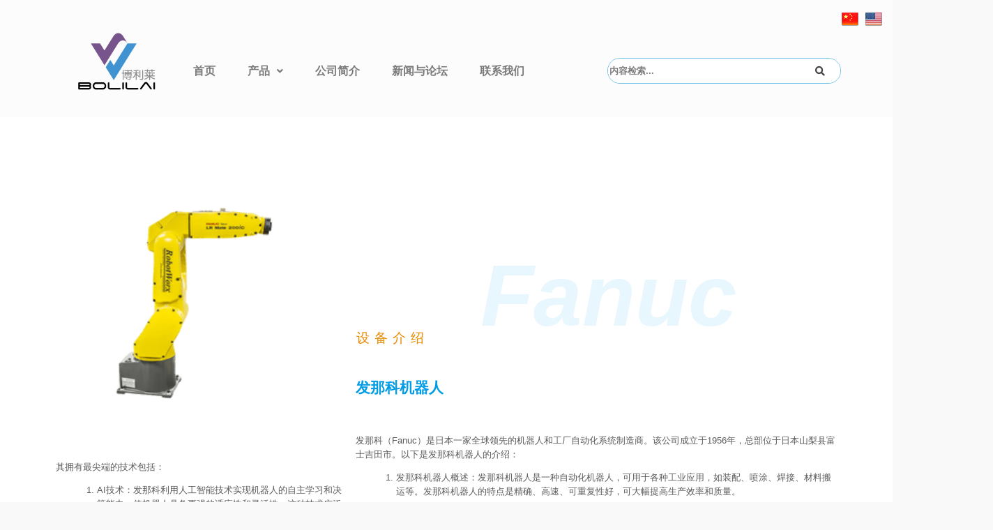

--- FILE ---
content_type: text/html; charset=UTF-8
request_url: https://www.bolilai.net/product/welding-machine/fanuc-robot/
body_size: 13736
content:
<!DOCTYPE html>
<html lang="zh-CN">
<head>
	<meta charset="UTF-8" />
	<meta name="viewport" content="width=device-width, initial-scale=1" />
	<link rel="profile" href="https://gmpg.org/xfn/11" />
	<link rel="pingback" href="https://www.bolilai.net/xmlrpc.php" />
	<title>发那科机器人 &#8211; 漳州博利莱工贸有限公司</title>
<meta name='robots' content='max-image-preview:large' />
<link rel="alternate" type="application/rss+xml" title="漳州博利莱工贸有限公司 &raquo; Feed" href="https://www.bolilai.net/feed/" />
<link rel="alternate" type="application/rss+xml" title="漳州博利莱工贸有限公司 &raquo; 评论Feed" href="https://www.bolilai.net/comments/feed/" />
<script type="text/javascript">
window._wpemojiSettings = {"baseUrl":"https:\/\/s.w.org\/images\/core\/emoji\/14.0.0\/72x72\/","ext":".png","svgUrl":"https:\/\/s.w.org\/images\/core\/emoji\/14.0.0\/svg\/","svgExt":".svg","source":{"concatemoji":"https:\/\/www.bolilai.net\/wp-includes\/js\/wp-emoji-release.min.js?ver=6.1.1"}};
/*! This file is auto-generated */
!function(e,a,t){var n,r,o,i=a.createElement("canvas"),p=i.getContext&&i.getContext("2d");function s(e,t){var a=String.fromCharCode,e=(p.clearRect(0,0,i.width,i.height),p.fillText(a.apply(this,e),0,0),i.toDataURL());return p.clearRect(0,0,i.width,i.height),p.fillText(a.apply(this,t),0,0),e===i.toDataURL()}function c(e){var t=a.createElement("script");t.src=e,t.defer=t.type="text/javascript",a.getElementsByTagName("head")[0].appendChild(t)}for(o=Array("flag","emoji"),t.supports={everything:!0,everythingExceptFlag:!0},r=0;r<o.length;r++)t.supports[o[r]]=function(e){if(p&&p.fillText)switch(p.textBaseline="top",p.font="600 32px Arial",e){case"flag":return s([127987,65039,8205,9895,65039],[127987,65039,8203,9895,65039])?!1:!s([55356,56826,55356,56819],[55356,56826,8203,55356,56819])&&!s([55356,57332,56128,56423,56128,56418,56128,56421,56128,56430,56128,56423,56128,56447],[55356,57332,8203,56128,56423,8203,56128,56418,8203,56128,56421,8203,56128,56430,8203,56128,56423,8203,56128,56447]);case"emoji":return!s([129777,127995,8205,129778,127999],[129777,127995,8203,129778,127999])}return!1}(o[r]),t.supports.everything=t.supports.everything&&t.supports[o[r]],"flag"!==o[r]&&(t.supports.everythingExceptFlag=t.supports.everythingExceptFlag&&t.supports[o[r]]);t.supports.everythingExceptFlag=t.supports.everythingExceptFlag&&!t.supports.flag,t.DOMReady=!1,t.readyCallback=function(){t.DOMReady=!0},t.supports.everything||(n=function(){t.readyCallback()},a.addEventListener?(a.addEventListener("DOMContentLoaded",n,!1),e.addEventListener("load",n,!1)):(e.attachEvent("onload",n),a.attachEvent("onreadystatechange",function(){"complete"===a.readyState&&t.readyCallback()})),(e=t.source||{}).concatemoji?c(e.concatemoji):e.wpemoji&&e.twemoji&&(c(e.twemoji),c(e.wpemoji)))}(window,document,window._wpemojiSettings);
</script>
<style type="text/css">
img.wp-smiley,
img.emoji {
	display: inline !important;
	border: none !important;
	box-shadow: none !important;
	height: 1em !important;
	width: 1em !important;
	margin: 0 0.07em !important;
	vertical-align: -0.1em !important;
	background: none !important;
	padding: 0 !important;
}
</style>
	<link rel='stylesheet' id='cf7ic_style-css' href='https://www.bolilai.net/wp-content/plugins/contact-form-7-image-captcha/css/cf7ic-style.css?ver=3.3.7' type='text/css' media='all' />
<link rel='stylesheet' id='wp-block-library-css' href='https://www.bolilai.net/wp-includes/css/dist/block-library/style.min.css?ver=6.1.1' type='text/css' media='all' />
<link rel='stylesheet' id='classic-theme-styles-css' href='https://www.bolilai.net/wp-includes/css/classic-themes.min.css?ver=1' type='text/css' media='all' />
<style id='global-styles-inline-css' type='text/css'>
body{--wp--preset--color--black: #000000;--wp--preset--color--cyan-bluish-gray: #abb8c3;--wp--preset--color--white: #ffffff;--wp--preset--color--pale-pink: #f78da7;--wp--preset--color--vivid-red: #cf2e2e;--wp--preset--color--luminous-vivid-orange: #ff6900;--wp--preset--color--luminous-vivid-amber: #fcb900;--wp--preset--color--light-green-cyan: #7bdcb5;--wp--preset--color--vivid-green-cyan: #00d084;--wp--preset--color--pale-cyan-blue: #8ed1fc;--wp--preset--color--vivid-cyan-blue: #0693e3;--wp--preset--color--vivid-purple: #9b51e0;--wp--preset--gradient--vivid-cyan-blue-to-vivid-purple: linear-gradient(135deg,rgba(6,147,227,1) 0%,rgb(155,81,224) 100%);--wp--preset--gradient--light-green-cyan-to-vivid-green-cyan: linear-gradient(135deg,rgb(122,220,180) 0%,rgb(0,208,130) 100%);--wp--preset--gradient--luminous-vivid-amber-to-luminous-vivid-orange: linear-gradient(135deg,rgba(252,185,0,1) 0%,rgba(255,105,0,1) 100%);--wp--preset--gradient--luminous-vivid-orange-to-vivid-red: linear-gradient(135deg,rgba(255,105,0,1) 0%,rgb(207,46,46) 100%);--wp--preset--gradient--very-light-gray-to-cyan-bluish-gray: linear-gradient(135deg,rgb(238,238,238) 0%,rgb(169,184,195) 100%);--wp--preset--gradient--cool-to-warm-spectrum: linear-gradient(135deg,rgb(74,234,220) 0%,rgb(151,120,209) 20%,rgb(207,42,186) 40%,rgb(238,44,130) 60%,rgb(251,105,98) 80%,rgb(254,248,76) 100%);--wp--preset--gradient--blush-light-purple: linear-gradient(135deg,rgb(255,206,236) 0%,rgb(152,150,240) 100%);--wp--preset--gradient--blush-bordeaux: linear-gradient(135deg,rgb(254,205,165) 0%,rgb(254,45,45) 50%,rgb(107,0,62) 100%);--wp--preset--gradient--luminous-dusk: linear-gradient(135deg,rgb(255,203,112) 0%,rgb(199,81,192) 50%,rgb(65,88,208) 100%);--wp--preset--gradient--pale-ocean: linear-gradient(135deg,rgb(255,245,203) 0%,rgb(182,227,212) 50%,rgb(51,167,181) 100%);--wp--preset--gradient--electric-grass: linear-gradient(135deg,rgb(202,248,128) 0%,rgb(113,206,126) 100%);--wp--preset--gradient--midnight: linear-gradient(135deg,rgb(2,3,129) 0%,rgb(40,116,252) 100%);--wp--preset--duotone--dark-grayscale: url('#wp-duotone-dark-grayscale');--wp--preset--duotone--grayscale: url('#wp-duotone-grayscale');--wp--preset--duotone--purple-yellow: url('#wp-duotone-purple-yellow');--wp--preset--duotone--blue-red: url('#wp-duotone-blue-red');--wp--preset--duotone--midnight: url('#wp-duotone-midnight');--wp--preset--duotone--magenta-yellow: url('#wp-duotone-magenta-yellow');--wp--preset--duotone--purple-green: url('#wp-duotone-purple-green');--wp--preset--duotone--blue-orange: url('#wp-duotone-blue-orange');--wp--preset--font-size--small: 13px;--wp--preset--font-size--medium: 20px;--wp--preset--font-size--large: 36px;--wp--preset--font-size--x-large: 42px;--wp--preset--spacing--20: 0.44rem;--wp--preset--spacing--30: 0.67rem;--wp--preset--spacing--40: 1rem;--wp--preset--spacing--50: 1.5rem;--wp--preset--spacing--60: 2.25rem;--wp--preset--spacing--70: 3.38rem;--wp--preset--spacing--80: 5.06rem;}:where(.is-layout-flex){gap: 0.5em;}body .is-layout-flow > .alignleft{float: left;margin-inline-start: 0;margin-inline-end: 2em;}body .is-layout-flow > .alignright{float: right;margin-inline-start: 2em;margin-inline-end: 0;}body .is-layout-flow > .aligncenter{margin-left: auto !important;margin-right: auto !important;}body .is-layout-constrained > .alignleft{float: left;margin-inline-start: 0;margin-inline-end: 2em;}body .is-layout-constrained > .alignright{float: right;margin-inline-start: 2em;margin-inline-end: 0;}body .is-layout-constrained > .aligncenter{margin-left: auto !important;margin-right: auto !important;}body .is-layout-constrained > :where(:not(.alignleft):not(.alignright):not(.alignfull)){max-width: var(--wp--style--global--content-size);margin-left: auto !important;margin-right: auto !important;}body .is-layout-constrained > .alignwide{max-width: var(--wp--style--global--wide-size);}body .is-layout-flex{display: flex;}body .is-layout-flex{flex-wrap: wrap;align-items: center;}body .is-layout-flex > *{margin: 0;}:where(.wp-block-columns.is-layout-flex){gap: 2em;}.has-black-color{color: var(--wp--preset--color--black) !important;}.has-cyan-bluish-gray-color{color: var(--wp--preset--color--cyan-bluish-gray) !important;}.has-white-color{color: var(--wp--preset--color--white) !important;}.has-pale-pink-color{color: var(--wp--preset--color--pale-pink) !important;}.has-vivid-red-color{color: var(--wp--preset--color--vivid-red) !important;}.has-luminous-vivid-orange-color{color: var(--wp--preset--color--luminous-vivid-orange) !important;}.has-luminous-vivid-amber-color{color: var(--wp--preset--color--luminous-vivid-amber) !important;}.has-light-green-cyan-color{color: var(--wp--preset--color--light-green-cyan) !important;}.has-vivid-green-cyan-color{color: var(--wp--preset--color--vivid-green-cyan) !important;}.has-pale-cyan-blue-color{color: var(--wp--preset--color--pale-cyan-blue) !important;}.has-vivid-cyan-blue-color{color: var(--wp--preset--color--vivid-cyan-blue) !important;}.has-vivid-purple-color{color: var(--wp--preset--color--vivid-purple) !important;}.has-black-background-color{background-color: var(--wp--preset--color--black) !important;}.has-cyan-bluish-gray-background-color{background-color: var(--wp--preset--color--cyan-bluish-gray) !important;}.has-white-background-color{background-color: var(--wp--preset--color--white) !important;}.has-pale-pink-background-color{background-color: var(--wp--preset--color--pale-pink) !important;}.has-vivid-red-background-color{background-color: var(--wp--preset--color--vivid-red) !important;}.has-luminous-vivid-orange-background-color{background-color: var(--wp--preset--color--luminous-vivid-orange) !important;}.has-luminous-vivid-amber-background-color{background-color: var(--wp--preset--color--luminous-vivid-amber) !important;}.has-light-green-cyan-background-color{background-color: var(--wp--preset--color--light-green-cyan) !important;}.has-vivid-green-cyan-background-color{background-color: var(--wp--preset--color--vivid-green-cyan) !important;}.has-pale-cyan-blue-background-color{background-color: var(--wp--preset--color--pale-cyan-blue) !important;}.has-vivid-cyan-blue-background-color{background-color: var(--wp--preset--color--vivid-cyan-blue) !important;}.has-vivid-purple-background-color{background-color: var(--wp--preset--color--vivid-purple) !important;}.has-black-border-color{border-color: var(--wp--preset--color--black) !important;}.has-cyan-bluish-gray-border-color{border-color: var(--wp--preset--color--cyan-bluish-gray) !important;}.has-white-border-color{border-color: var(--wp--preset--color--white) !important;}.has-pale-pink-border-color{border-color: var(--wp--preset--color--pale-pink) !important;}.has-vivid-red-border-color{border-color: var(--wp--preset--color--vivid-red) !important;}.has-luminous-vivid-orange-border-color{border-color: var(--wp--preset--color--luminous-vivid-orange) !important;}.has-luminous-vivid-amber-border-color{border-color: var(--wp--preset--color--luminous-vivid-amber) !important;}.has-light-green-cyan-border-color{border-color: var(--wp--preset--color--light-green-cyan) !important;}.has-vivid-green-cyan-border-color{border-color: var(--wp--preset--color--vivid-green-cyan) !important;}.has-pale-cyan-blue-border-color{border-color: var(--wp--preset--color--pale-cyan-blue) !important;}.has-vivid-cyan-blue-border-color{border-color: var(--wp--preset--color--vivid-cyan-blue) !important;}.has-vivid-purple-border-color{border-color: var(--wp--preset--color--vivid-purple) !important;}.has-vivid-cyan-blue-to-vivid-purple-gradient-background{background: var(--wp--preset--gradient--vivid-cyan-blue-to-vivid-purple) !important;}.has-light-green-cyan-to-vivid-green-cyan-gradient-background{background: var(--wp--preset--gradient--light-green-cyan-to-vivid-green-cyan) !important;}.has-luminous-vivid-amber-to-luminous-vivid-orange-gradient-background{background: var(--wp--preset--gradient--luminous-vivid-amber-to-luminous-vivid-orange) !important;}.has-luminous-vivid-orange-to-vivid-red-gradient-background{background: var(--wp--preset--gradient--luminous-vivid-orange-to-vivid-red) !important;}.has-very-light-gray-to-cyan-bluish-gray-gradient-background{background: var(--wp--preset--gradient--very-light-gray-to-cyan-bluish-gray) !important;}.has-cool-to-warm-spectrum-gradient-background{background: var(--wp--preset--gradient--cool-to-warm-spectrum) !important;}.has-blush-light-purple-gradient-background{background: var(--wp--preset--gradient--blush-light-purple) !important;}.has-blush-bordeaux-gradient-background{background: var(--wp--preset--gradient--blush-bordeaux) !important;}.has-luminous-dusk-gradient-background{background: var(--wp--preset--gradient--luminous-dusk) !important;}.has-pale-ocean-gradient-background{background: var(--wp--preset--gradient--pale-ocean) !important;}.has-electric-grass-gradient-background{background: var(--wp--preset--gradient--electric-grass) !important;}.has-midnight-gradient-background{background: var(--wp--preset--gradient--midnight) !important;}.has-small-font-size{font-size: var(--wp--preset--font-size--small) !important;}.has-medium-font-size{font-size: var(--wp--preset--font-size--medium) !important;}.has-large-font-size{font-size: var(--wp--preset--font-size--large) !important;}.has-x-large-font-size{font-size: var(--wp--preset--font-size--x-large) !important;}
.wp-block-navigation a:where(:not(.wp-element-button)){color: inherit;}
:where(.wp-block-columns.is-layout-flex){gap: 2em;}
.wp-block-pullquote{font-size: 1.5em;line-height: 1.6;}
</style>
<link rel='stylesheet' id='contact-form-7-css' href='https://www.bolilai.net/wp-content/plugins/contact-form-7/includes/css/styles.css?ver=5.7.5.1' type='text/css' media='all' />
<link rel='stylesheet' id='prefix-style-css' href='https://www.bolilai.net/wp-content/plugins/language-icons-flags-switcher/style.css?ver=6.1.1' type='text/css' media='all' />
<link rel='stylesheet' id='hfe-style-css' href='https://www.bolilai.net/wp-content/plugins/header-footer-elementor/assets/css/header-footer-elementor.css?ver=1.6.13' type='text/css' media='all' />
<link rel='stylesheet' id='elementor-icons-css' href='https://www.bolilai.net/wp-content/plugins/elementor/assets/lib/eicons/css/elementor-icons.min.css?ver=5.18.0' type='text/css' media='all' />
<link rel='stylesheet' id='elementor-frontend-css' href='https://www.bolilai.net/wp-content/plugins/elementor/assets/css/frontend-lite.min.css?ver=3.11.5' type='text/css' media='all' />
<link rel='stylesheet' id='swiper-css' href='https://www.bolilai.net/wp-content/plugins/elementor/assets/lib/swiper/v8/css/swiper.min.css?ver=8.4.5' type='text/css' media='all' />
<link rel='stylesheet' id='elementor-post-23-css' href='https://www.bolilai.net/wp-content/uploads/elementor/css/post-23.css?ver=1679929203' type='text/css' media='all' />
<link rel='stylesheet' id='elementor-global-css' href='https://www.bolilai.net/wp-content/uploads/elementor/css/global.css?ver=1679929203' type='text/css' media='all' />
<link rel='stylesheet' id='elementor-post-1023-css' href='https://www.bolilai.net/wp-content/uploads/elementor/css/post-1023.css?ver=1680459812' type='text/css' media='all' />
<link rel='stylesheet' id='hfe-widgets-style-css' href='https://www.bolilai.net/wp-content/plugins/header-footer-elementor/inc/widgets-css/frontend.css?ver=1.6.13' type='text/css' media='all' />
<link rel='stylesheet' id='elementor-post-786-css' href='https://www.bolilai.net/wp-content/uploads/elementor/css/post-786.css?ver=1680008500' type='text/css' media='all' />
<link rel='stylesheet' id='vantage-style-css' href='https://www.bolilai.net/wp-content/themes/vantage/style.css?ver=1.20.8' type='text/css' media='all' />
<link rel='stylesheet' id='font-awesome-css' href='https://www.bolilai.net/wp-content/plugins/elementor/assets/lib/font-awesome/css/font-awesome.min.css?ver=4.7.0' type='text/css' media='all' />
<link rel='stylesheet' id='siteorigin-mobilenav-css' href='https://www.bolilai.net/wp-content/themes/vantage/inc/mobilenav/css/mobilenav.css?ver=1.20.8' type='text/css' media='all' />
<link rel='stylesheet' id='eael-general-css' href='https://www.bolilai.net/wp-content/plugins/essential-addons-for-elementor-lite/assets/front-end/css/view/general.min.css?ver=5.6.3' type='text/css' media='all' />
<link rel='stylesheet' id='elementor-icons-shared-0-css' href='https://www.bolilai.net/wp-content/plugins/elementor/assets/lib/font-awesome/css/fontawesome.min.css?ver=5.15.3' type='text/css' media='all' />
<link rel='stylesheet' id='elementor-icons-fa-solid-css' href='https://www.bolilai.net/wp-content/plugins/elementor/assets/lib/font-awesome/css/solid.min.css?ver=5.15.3' type='text/css' media='all' />
<link rel='stylesheet' id='elementor-icons-fa-regular-css' href='https://www.bolilai.net/wp-content/plugins/elementor/assets/lib/font-awesome/css/regular.min.css?ver=5.15.3' type='text/css' media='all' />
<!--n2css--><script type='text/javascript' src='https://www.bolilai.net/wp-includes/js/jquery/jquery.min.js?ver=3.6.1' id='jquery-core-js'></script>
<script type='text/javascript' src='https://www.bolilai.net/wp-includes/js/jquery/jquery-migrate.min.js?ver=3.3.2' id='jquery-migrate-js'></script>
<script type='text/javascript' src='https://www.bolilai.net/wp-content/themes/vantage/js/jquery.flexslider.min.js?ver=2.1' id='jquery-flexslider-js'></script>
<script type='text/javascript' src='https://www.bolilai.net/wp-content/themes/vantage/js/jquery.touchSwipe.min.js?ver=1.6.6' id='jquery-touchswipe-js'></script>
<script type='text/javascript' id='vantage-main-js-extra'>
/* <![CDATA[ */
var vantage = {"fitvids":"1"};
/* ]]> */
</script>
<script type='text/javascript' src='https://www.bolilai.net/wp-content/themes/vantage/js/jquery.theme-main.min.js?ver=1.20.8' id='vantage-main-js'></script>
<script type='text/javascript' src='https://www.bolilai.net/wp-content/themes/vantage/js/jquery.fitvids.min.js?ver=1.0' id='jquery-fitvids-js'></script>
<!--[if lt IE 9]>
<script type='text/javascript' src='https://www.bolilai.net/wp-content/themes/vantage/js/html5.min.js?ver=3.7.3' id='vantage-html5-js'></script>
<![endif]-->
<!--[if (gte IE 6)&(lte IE 8)]>
<script type='text/javascript' src='https://www.bolilai.net/wp-content/themes/vantage/js/selectivizr.min.js?ver=1.0.3b' id='vantage-selectivizr-js'></script>
<![endif]-->
<script type='text/javascript' id='siteorigin-mobilenav-js-extra'>
/* <![CDATA[ */
var mobileNav = {"search":{"url":"https:\/\/www.bolilai.net","placeholder":"Search"},"text":{"navigate":"\u83dc\u5355","back":"Back","close":"Close"},"nextIconUrl":"https:\/\/www.bolilai.net\/wp-content\/themes\/vantage\/inc\/mobilenav\/images\/next.png","mobileMenuClose":"<i class=\"fa fa-times\"><\/i>"};
/* ]]> */
</script>
<script type='text/javascript' src='https://www.bolilai.net/wp-content/themes/vantage/inc/mobilenav/js/mobilenav.min.js?ver=1.20.8' id='siteorigin-mobilenav-js'></script>
<link rel="https://api.w.org/" href="https://www.bolilai.net/wp-json/" /><link rel="alternate" type="application/json" href="https://www.bolilai.net/wp-json/wp/v2/pages/1023" /><link rel="EditURI" type="application/rsd+xml" title="RSD" href="https://www.bolilai.net/xmlrpc.php?rsd" />
<link rel="wlwmanifest" type="application/wlwmanifest+xml" href="https://www.bolilai.net/wp-includes/wlwmanifest.xml" />
<meta name="generator" content="WordPress 6.1.1" />
<link rel="canonical" href="https://www.bolilai.net/product/welding-machine/fanuc-robot/" />
<link rel='shortlink' href='https://www.bolilai.net/?p=1023' />
<link rel="alternate" type="application/json+oembed" href="https://www.bolilai.net/wp-json/oembed/1.0/embed?url=https%3A%2F%2Fwww.bolilai.net%2Fproduct%2Fwelding-machine%2Ffanuc-robot%2F" />
<link rel="alternate" type="text/xml+oembed" href="https://www.bolilai.net/wp-json/oembed/1.0/embed?url=https%3A%2F%2Fwww.bolilai.net%2Fproduct%2Fwelding-machine%2Ffanuc-robot%2F&#038;format=xml" />
<meta name="viewport" content="width=device-width, initial-scale=1" />		<style type="text/css">
			.so-mobilenav-mobile + * { display: none; }
			@media screen and (max-width: 480px) { .so-mobilenav-mobile + * { display: block; } .so-mobilenav-standard + * { display: none; } .site-navigation #search-icon { display: none; } .has-menu-search .main-navigation ul { margin-right: 0 !important; }
							}
		</style>
	<meta name="generator" content="Elementor 3.11.5; features: e_dom_optimization, e_optimized_assets_loading, e_optimized_css_loading, a11y_improvements, additional_custom_breakpoints; settings: css_print_method-external, google_font-disabled, font_display-swap">
	<style type="text/css" media="screen">
		#footer-widgets .widget { width: 100%; }
		#masthead-widgets .widget { width: 100%; }
	</style>
	<style type="text/css" id="customizer-css">#masthead.site-header .hgroup .site-title, #masthead.masthead-logo-in-menu .logo > .site-title { font-size: 36px } #masthead .hgroup .site-description, #masthead.masthead-logo-in-menu .site-description { color: #dd952a } .main-navigation ul { text-align: right } .main-navigation, .site-header .shopping-cart-dropdown { background-color: #5fa8e8 } .main-navigation ul li:hover > a, .main-navigation ul li.focus > a, #search-icon #search-icon-icon:hover, #search-icon #search-icon-icon:focus, .site-header .shopping-cart-link .shopping-cart-count { background-color: #db9900 } .main-navigation [class^="fa fa-"], .main-navigation .mobile-nav-icon { color: #b7b7b7 } .main-navigation ul li.current-menu-item > a, .main-navigation ul li.current-menu-item > a [class^="fa fa-"], .main-navigation ul li.current-page-item > a, .main-navigation ul li.current-page-item > a [class^="fa fa-"] { color: #636363 } #search-icon #search-icon-icon { background-color: #adbaba } a.button, button, html input[type="button"], input[type="reset"], input[type="submit"], .post-navigation a, #image-navigation a, article.post .more-link, article.page .more-link, .paging-navigation a, .woocommerce #page-wrapper .button, .woocommerce a.button, .woocommerce .checkout-button, .woocommerce input.button, .woocommerce #respond input#submit:hover, .woocommerce a.button:hover, .woocommerce button.button:hover, .woocommerce input.button:hover, .woocommerce input.button:disabled, .woocommerce input.button:disabled[disabled], .woocommerce input.button:disabled:hover, .woocommerce input.button:disabled[disabled]:hover, #infinite-handle span button { color: #000000 } a.button, button, html input[type="button"], input[type="reset"], input[type="submit"], .post-navigation a, #image-navigation a, article.post .more-link, article.page .more-link, .paging-navigation a, .woocommerce #page-wrapper .button, .woocommerce a.button, .woocommerce .checkout-button, .woocommerce input.button, #infinite-handle span button { text-shadow: none } a.button, button, html input[type="button"], input[type="reset"], input[type="submit"], .post-navigation a, #image-navigation a, article.post .more-link, article.page .more-link, .paging-navigation a, .woocommerce #page-wrapper .button, .woocommerce a.button, .woocommerce .checkout-button, .woocommerce input.button, .woocommerce #respond input#submit.alt, .woocommerce a.button.alt, .woocommerce button.button.alt, .woocommerce input.button.alt, #infinite-handle span { -webkit-box-shadow: none; -moz-box-shadow: none; box-shadow: none } #colophon, body.layout-full { background-color: #f9f9f9 } #footer-widgets .widget { color: #1c1c1c } #colophon .widget_nav_menu .menu-item a { border-color: #1c1c1c } #scroll-to-top .vantage-icon-arrow-up { color: #1e73be } #scroll-to-top { background: #ffffff } </style><link rel="icon" href="https://www.bolilai.net/wp-content/uploads/2023/03/cropped-小logo-png-副本-2.png" sizes="32x32" />
<link rel="icon" href="https://www.bolilai.net/wp-content/uploads/2023/03/cropped-小logo-png-副本-2.png" sizes="192x192" />
<link rel="apple-touch-icon" href="https://www.bolilai.net/wp-content/uploads/2023/03/cropped-小logo-png-副本-2.png" />
<meta name="msapplication-TileImage" content="https://www.bolilai.net/wp-content/uploads/2023/03/cropped-小logo-png-副本-2.png" />
</head>

<body data-rsssl=1 class="page-template page-template-templates page-template-template-full-notitle page-template-templatestemplate-full-notitle-php page page-id-1023 page-child parent-pageid-93 wp-custom-logo ehf-header ehf-template-vantage ehf-stylesheet-vantage responsive layout-full no-js has-menu-search panels-style-force-full page-layout-default not-default-page mobilenav elementor-default elementor-kit-23 elementor-page elementor-page-1023">
<svg xmlns="http://www.w3.org/2000/svg" viewBox="0 0 0 0" width="0" height="0" focusable="false" role="none" style="visibility: hidden; position: absolute; left: -9999px; overflow: hidden;" ><defs><filter id="wp-duotone-dark-grayscale"><feColorMatrix color-interpolation-filters="sRGB" type="matrix" values=" .299 .587 .114 0 0 .299 .587 .114 0 0 .299 .587 .114 0 0 .299 .587 .114 0 0 " /><feComponentTransfer color-interpolation-filters="sRGB" ><feFuncR type="table" tableValues="0 0.49803921568627" /><feFuncG type="table" tableValues="0 0.49803921568627" /><feFuncB type="table" tableValues="0 0.49803921568627" /><feFuncA type="table" tableValues="1 1" /></feComponentTransfer><feComposite in2="SourceGraphic" operator="in" /></filter></defs></svg><svg xmlns="http://www.w3.org/2000/svg" viewBox="0 0 0 0" width="0" height="0" focusable="false" role="none" style="visibility: hidden; position: absolute; left: -9999px; overflow: hidden;" ><defs><filter id="wp-duotone-grayscale"><feColorMatrix color-interpolation-filters="sRGB" type="matrix" values=" .299 .587 .114 0 0 .299 .587 .114 0 0 .299 .587 .114 0 0 .299 .587 .114 0 0 " /><feComponentTransfer color-interpolation-filters="sRGB" ><feFuncR type="table" tableValues="0 1" /><feFuncG type="table" tableValues="0 1" /><feFuncB type="table" tableValues="0 1" /><feFuncA type="table" tableValues="1 1" /></feComponentTransfer><feComposite in2="SourceGraphic" operator="in" /></filter></defs></svg><svg xmlns="http://www.w3.org/2000/svg" viewBox="0 0 0 0" width="0" height="0" focusable="false" role="none" style="visibility: hidden; position: absolute; left: -9999px; overflow: hidden;" ><defs><filter id="wp-duotone-purple-yellow"><feColorMatrix color-interpolation-filters="sRGB" type="matrix" values=" .299 .587 .114 0 0 .299 .587 .114 0 0 .299 .587 .114 0 0 .299 .587 .114 0 0 " /><feComponentTransfer color-interpolation-filters="sRGB" ><feFuncR type="table" tableValues="0.54901960784314 0.98823529411765" /><feFuncG type="table" tableValues="0 1" /><feFuncB type="table" tableValues="0.71764705882353 0.25490196078431" /><feFuncA type="table" tableValues="1 1" /></feComponentTransfer><feComposite in2="SourceGraphic" operator="in" /></filter></defs></svg><svg xmlns="http://www.w3.org/2000/svg" viewBox="0 0 0 0" width="0" height="0" focusable="false" role="none" style="visibility: hidden; position: absolute; left: -9999px; overflow: hidden;" ><defs><filter id="wp-duotone-blue-red"><feColorMatrix color-interpolation-filters="sRGB" type="matrix" values=" .299 .587 .114 0 0 .299 .587 .114 0 0 .299 .587 .114 0 0 .299 .587 .114 0 0 " /><feComponentTransfer color-interpolation-filters="sRGB" ><feFuncR type="table" tableValues="0 1" /><feFuncG type="table" tableValues="0 0.27843137254902" /><feFuncB type="table" tableValues="0.5921568627451 0.27843137254902" /><feFuncA type="table" tableValues="1 1" /></feComponentTransfer><feComposite in2="SourceGraphic" operator="in" /></filter></defs></svg><svg xmlns="http://www.w3.org/2000/svg" viewBox="0 0 0 0" width="0" height="0" focusable="false" role="none" style="visibility: hidden; position: absolute; left: -9999px; overflow: hidden;" ><defs><filter id="wp-duotone-midnight"><feColorMatrix color-interpolation-filters="sRGB" type="matrix" values=" .299 .587 .114 0 0 .299 .587 .114 0 0 .299 .587 .114 0 0 .299 .587 .114 0 0 " /><feComponentTransfer color-interpolation-filters="sRGB" ><feFuncR type="table" tableValues="0 0" /><feFuncG type="table" tableValues="0 0.64705882352941" /><feFuncB type="table" tableValues="0 1" /><feFuncA type="table" tableValues="1 1" /></feComponentTransfer><feComposite in2="SourceGraphic" operator="in" /></filter></defs></svg><svg xmlns="http://www.w3.org/2000/svg" viewBox="0 0 0 0" width="0" height="0" focusable="false" role="none" style="visibility: hidden; position: absolute; left: -9999px; overflow: hidden;" ><defs><filter id="wp-duotone-magenta-yellow"><feColorMatrix color-interpolation-filters="sRGB" type="matrix" values=" .299 .587 .114 0 0 .299 .587 .114 0 0 .299 .587 .114 0 0 .299 .587 .114 0 0 " /><feComponentTransfer color-interpolation-filters="sRGB" ><feFuncR type="table" tableValues="0.78039215686275 1" /><feFuncG type="table" tableValues="0 0.94901960784314" /><feFuncB type="table" tableValues="0.35294117647059 0.47058823529412" /><feFuncA type="table" tableValues="1 1" /></feComponentTransfer><feComposite in2="SourceGraphic" operator="in" /></filter></defs></svg><svg xmlns="http://www.w3.org/2000/svg" viewBox="0 0 0 0" width="0" height="0" focusable="false" role="none" style="visibility: hidden; position: absolute; left: -9999px; overflow: hidden;" ><defs><filter id="wp-duotone-purple-green"><feColorMatrix color-interpolation-filters="sRGB" type="matrix" values=" .299 .587 .114 0 0 .299 .587 .114 0 0 .299 .587 .114 0 0 .299 .587 .114 0 0 " /><feComponentTransfer color-interpolation-filters="sRGB" ><feFuncR type="table" tableValues="0.65098039215686 0.40392156862745" /><feFuncG type="table" tableValues="0 1" /><feFuncB type="table" tableValues="0.44705882352941 0.4" /><feFuncA type="table" tableValues="1 1" /></feComponentTransfer><feComposite in2="SourceGraphic" operator="in" /></filter></defs></svg><svg xmlns="http://www.w3.org/2000/svg" viewBox="0 0 0 0" width="0" height="0" focusable="false" role="none" style="visibility: hidden; position: absolute; left: -9999px; overflow: hidden;" ><defs><filter id="wp-duotone-blue-orange"><feColorMatrix color-interpolation-filters="sRGB" type="matrix" values=" .299 .587 .114 0 0 .299 .587 .114 0 0 .299 .587 .114 0 0 .299 .587 .114 0 0 " /><feComponentTransfer color-interpolation-filters="sRGB" ><feFuncR type="table" tableValues="0.098039215686275 1" /><feFuncG type="table" tableValues="0 0.66274509803922" /><feFuncB type="table" tableValues="0.84705882352941 0.41960784313725" /><feFuncA type="table" tableValues="1 1" /></feComponentTransfer><feComposite in2="SourceGraphic" operator="in" /></filter></defs></svg><div id="page" class="hfeed site">

		<header id="masthead" itemscope="itemscope" itemtype="https://schema.org/WPHeader">
			<p class="main-title bhf-hidden" itemprop="headline"><a href="https://www.bolilai.net" title="漳州博利莱工贸有限公司" rel="home">漳州博利莱工贸有限公司</a></p>
					<div data-elementor-type="wp-post" data-elementor-id="786" class="elementor elementor-786">
									<section class="elementor-section elementor-top-section elementor-element elementor-element-e007580 elementor-section-boxed elementor-section-height-default elementor-section-height-default" data-id="e007580" data-element_type="section">
						<div class="elementor-container elementor-column-gap-default">
					<div class="elementor-column elementor-col-33 elementor-top-column elementor-element elementor-element-503ea80" data-id="503ea80" data-element_type="column">
			<div class="elementor-widget-wrap elementor-element-populated">
								<div class="elementor-element elementor-element-2064367 elementor-widget elementor-widget-image" data-id="2064367" data-element_type="widget" data-widget_type="image.default">
				<div class="elementor-widget-container">
			<style>/*! elementor - v3.11.5 - 14-03-2023 */
.elementor-widget-image{text-align:center}.elementor-widget-image a{display:inline-block}.elementor-widget-image a img[src$=".svg"]{width:48px}.elementor-widget-image img{vertical-align:middle;display:inline-block}</style>												<img width="148" height="148" src="https://www.bolilai.net/wp-content/uploads/2023/03/cropped-小logo-png-副本-2.png" class="attachment-large size-large wp-image-339" alt="logo" loading="lazy" />															</div>
				</div>
					</div>
		</div>
				<div class="elementor-column elementor-col-33 elementor-top-column elementor-element elementor-element-f275b45" data-id="f275b45" data-element_type="column">
			<div class="elementor-widget-wrap elementor-element-populated">
								<div class="elementor-element elementor-element-6cc83fc elementor-absolute hfe-nav-menu__align-left hfe-submenu-icon-arrow hfe-submenu-animation-none hfe-link-redirect-child hfe-nav-menu__breakpoint-tablet elementor-widget elementor-widget-navigation-menu" data-id="6cc83fc" data-element_type="widget" data-settings="{&quot;padding_vertical_menu_item&quot;:{&quot;unit&quot;:&quot;px&quot;,&quot;size&quot;:12,&quot;sizes&quot;:[]},&quot;menu_space_between&quot;:{&quot;unit&quot;:&quot;px&quot;,&quot;size&quot;:16,&quot;sizes&quot;:[]},&quot;_position&quot;:&quot;absolute&quot;,&quot;padding_horizontal_menu_item&quot;:{&quot;unit&quot;:&quot;px&quot;,&quot;size&quot;:15,&quot;sizes&quot;:[]},&quot;padding_horizontal_menu_item_tablet&quot;:{&quot;unit&quot;:&quot;px&quot;,&quot;size&quot;:&quot;&quot;,&quot;sizes&quot;:[]},&quot;padding_horizontal_menu_item_mobile&quot;:{&quot;unit&quot;:&quot;px&quot;,&quot;size&quot;:&quot;&quot;,&quot;sizes&quot;:[]},&quot;padding_vertical_menu_item_tablet&quot;:{&quot;unit&quot;:&quot;px&quot;,&quot;size&quot;:&quot;&quot;,&quot;sizes&quot;:[]},&quot;padding_vertical_menu_item_mobile&quot;:{&quot;unit&quot;:&quot;px&quot;,&quot;size&quot;:&quot;&quot;,&quot;sizes&quot;:[]},&quot;menu_space_between_tablet&quot;:{&quot;unit&quot;:&quot;px&quot;,&quot;size&quot;:&quot;&quot;,&quot;sizes&quot;:[]},&quot;menu_space_between_mobile&quot;:{&quot;unit&quot;:&quot;px&quot;,&quot;size&quot;:&quot;&quot;,&quot;sizes&quot;:[]},&quot;menu_row_space&quot;:{&quot;unit&quot;:&quot;px&quot;,&quot;size&quot;:&quot;&quot;,&quot;sizes&quot;:[]},&quot;menu_row_space_tablet&quot;:{&quot;unit&quot;:&quot;px&quot;,&quot;size&quot;:&quot;&quot;,&quot;sizes&quot;:[]},&quot;menu_row_space_mobile&quot;:{&quot;unit&quot;:&quot;px&quot;,&quot;size&quot;:&quot;&quot;,&quot;sizes&quot;:[]},&quot;dropdown_border_radius&quot;:{&quot;unit&quot;:&quot;px&quot;,&quot;top&quot;:&quot;&quot;,&quot;right&quot;:&quot;&quot;,&quot;bottom&quot;:&quot;&quot;,&quot;left&quot;:&quot;&quot;,&quot;isLinked&quot;:true},&quot;dropdown_border_radius_tablet&quot;:{&quot;unit&quot;:&quot;px&quot;,&quot;top&quot;:&quot;&quot;,&quot;right&quot;:&quot;&quot;,&quot;bottom&quot;:&quot;&quot;,&quot;left&quot;:&quot;&quot;,&quot;isLinked&quot;:true},&quot;dropdown_border_radius_mobile&quot;:{&quot;unit&quot;:&quot;px&quot;,&quot;top&quot;:&quot;&quot;,&quot;right&quot;:&quot;&quot;,&quot;bottom&quot;:&quot;&quot;,&quot;left&quot;:&quot;&quot;,&quot;isLinked&quot;:true},&quot;width_dropdown_item&quot;:{&quot;unit&quot;:&quot;px&quot;,&quot;size&quot;:&quot;220&quot;,&quot;sizes&quot;:[]},&quot;width_dropdown_item_tablet&quot;:{&quot;unit&quot;:&quot;px&quot;,&quot;size&quot;:&quot;&quot;,&quot;sizes&quot;:[]},&quot;width_dropdown_item_mobile&quot;:{&quot;unit&quot;:&quot;px&quot;,&quot;size&quot;:&quot;&quot;,&quot;sizes&quot;:[]},&quot;padding_horizontal_dropdown_item&quot;:{&quot;unit&quot;:&quot;px&quot;,&quot;size&quot;:&quot;&quot;,&quot;sizes&quot;:[]},&quot;padding_horizontal_dropdown_item_tablet&quot;:{&quot;unit&quot;:&quot;px&quot;,&quot;size&quot;:&quot;&quot;,&quot;sizes&quot;:[]},&quot;padding_horizontal_dropdown_item_mobile&quot;:{&quot;unit&quot;:&quot;px&quot;,&quot;size&quot;:&quot;&quot;,&quot;sizes&quot;:[]},&quot;padding_vertical_dropdown_item&quot;:{&quot;unit&quot;:&quot;px&quot;,&quot;size&quot;:15,&quot;sizes&quot;:[]},&quot;padding_vertical_dropdown_item_tablet&quot;:{&quot;unit&quot;:&quot;px&quot;,&quot;size&quot;:&quot;&quot;,&quot;sizes&quot;:[]},&quot;padding_vertical_dropdown_item_mobile&quot;:{&quot;unit&quot;:&quot;px&quot;,&quot;size&quot;:&quot;&quot;,&quot;sizes&quot;:[]},&quot;distance_from_menu&quot;:{&quot;unit&quot;:&quot;px&quot;,&quot;size&quot;:&quot;&quot;,&quot;sizes&quot;:[]},&quot;distance_from_menu_tablet&quot;:{&quot;unit&quot;:&quot;px&quot;,&quot;size&quot;:&quot;&quot;,&quot;sizes&quot;:[]},&quot;distance_from_menu_mobile&quot;:{&quot;unit&quot;:&quot;px&quot;,&quot;size&quot;:&quot;&quot;,&quot;sizes&quot;:[]},&quot;toggle_size&quot;:{&quot;unit&quot;:&quot;px&quot;,&quot;size&quot;:&quot;&quot;,&quot;sizes&quot;:[]},&quot;toggle_size_tablet&quot;:{&quot;unit&quot;:&quot;px&quot;,&quot;size&quot;:&quot;&quot;,&quot;sizes&quot;:[]},&quot;toggle_size_mobile&quot;:{&quot;unit&quot;:&quot;px&quot;,&quot;size&quot;:&quot;&quot;,&quot;sizes&quot;:[]},&quot;toggle_border_width&quot;:{&quot;unit&quot;:&quot;px&quot;,&quot;size&quot;:&quot;&quot;,&quot;sizes&quot;:[]},&quot;toggle_border_width_tablet&quot;:{&quot;unit&quot;:&quot;px&quot;,&quot;size&quot;:&quot;&quot;,&quot;sizes&quot;:[]},&quot;toggle_border_width_mobile&quot;:{&quot;unit&quot;:&quot;px&quot;,&quot;size&quot;:&quot;&quot;,&quot;sizes&quot;:[]},&quot;toggle_border_radius&quot;:{&quot;unit&quot;:&quot;px&quot;,&quot;size&quot;:&quot;&quot;,&quot;sizes&quot;:[]},&quot;toggle_border_radius_tablet&quot;:{&quot;unit&quot;:&quot;px&quot;,&quot;size&quot;:&quot;&quot;,&quot;sizes&quot;:[]},&quot;toggle_border_radius_mobile&quot;:{&quot;unit&quot;:&quot;px&quot;,&quot;size&quot;:&quot;&quot;,&quot;sizes&quot;:[]}}" data-widget_type="navigation-menu.default">
				<div class="elementor-widget-container">
						<div class="hfe-nav-menu hfe-layout-horizontal hfe-nav-menu-layout horizontal hfe-pointer__none" data-layout="horizontal">
				<div class="hfe-nav-menu__toggle elementor-clickable">
					<div class="hfe-nav-menu-icon">
						<i aria-hidden="true" tabindex="0" class="fas fa-align-justify"></i>					</div>
				</div>
				<nav class="hfe-nav-menu__layout-horizontal hfe-nav-menu__submenu-arrow" data-toggle-icon="&lt;i aria-hidden=&quot;true&quot; tabindex=&quot;0&quot; class=&quot;fas fa-align-justify&quot;&gt;&lt;/i&gt;" data-close-icon="&lt;i aria-hidden=&quot;true&quot; tabindex=&quot;0&quot; class=&quot;far fa-window-close&quot;&gt;&lt;/i&gt;" data-full-width="yes"><ul id="menu-1-6cc83fc" class="hfe-nav-menu"><li id="menu-item-66" class="menu-item menu-item-type-custom menu-item-object-custom menu-item-home parent hfe-creative-menu"><a href="https://www.bolilai.net/" class = "hfe-menu-item">首页</a></li>
<li id="menu-item-67" class="menu-item menu-item-type-post_type menu-item-object-page current-page-ancestor current-menu-ancestor current_page_ancestor menu-item-has-children parent hfe-has-submenu hfe-creative-menu"><div class="hfe-has-submenu-container"><a href="https://www.bolilai.net/product/" class = "hfe-menu-item">产品<span class='hfe-menu-toggle sub-arrow hfe-menu-child-0'><i class='fa'></i></span></a></div>
<ul class="sub-menu">
	<li id="menu-item-115" class="menu-item menu-item-type-post_type menu-item-object-page menu-item-has-children hfe-has-submenu hfe-creative-menu"><div class="hfe-has-submenu-container"><a href="https://www.bolilai.net/product/welding-materials/" class = "hfe-sub-menu-item">焊材<span class='hfe-menu-toggle sub-arrow hfe-menu-child-1'><i class='fa'></i></span></a></div>
	<ul class="sub-menu">
		<li id="menu-item-1061" class="menu-item menu-item-type-post_type menu-item-object-page hfe-creative-menu"><a href="https://www.bolilai.net/product/welding-materials/high-strength-steel/" class = "hfe-sub-menu-item">高强钢</a></li>
		<li id="menu-item-1142" class="menu-item menu-item-type-post_type menu-item-object-page hfe-creative-menu"><a href="https://www.bolilai.net/product/welding-materials/high-temperature-alloys/" class = "hfe-sub-menu-item">高温合金</a></li>
		<li id="menu-item-1141" class="menu-item menu-item-type-post_type menu-item-object-page hfe-creative-menu"><a href="https://www.bolilai.net/product/welding-materials/duplex-superduplex/" class = "hfe-sub-menu-item">超级双相不锈钢</a></li>
		<li id="menu-item-1143" class="menu-item menu-item-type-post_type menu-item-object-page hfe-creative-menu"><a href="https://www.bolilai.net/product/welding-materials/nickel-alloys/" class = "hfe-sub-menu-item">镍基合金</a></li>
		<li id="menu-item-1140" class="menu-item menu-item-type-post_type menu-item-object-page hfe-creative-menu"><a href="https://www.bolilai.net/product/welding-materials/copper-alloys/" class = "hfe-sub-menu-item">铜合金</a></li>
		<li id="menu-item-1139" class="menu-item menu-item-type-post_type menu-item-object-page hfe-creative-menu"><a href="https://www.bolilai.net/product/welding-materials/aluminium-alloys/" class = "hfe-sub-menu-item">铝合金</a></li>
		<li id="menu-item-1138" class="menu-item menu-item-type-post_type menu-item-object-page hfe-creative-menu"><a href="https://www.bolilai.net/product/welding-materials/titanium-alloys/" class = "hfe-sub-menu-item">钛合金</a></li>
		<li id="menu-item-1137" class="menu-item menu-item-type-post_type menu-item-object-page hfe-creative-menu"><a href="https://www.bolilai.net/product/welding-materials/zirconium-alloys/" class = "hfe-sub-menu-item">锆合金</a></li>
	</ul>
</li>
	<li id="menu-item-123" class="menu-item menu-item-type-post_type menu-item-object-page current-page-ancestor current-menu-ancestor current-menu-parent current-page-parent current_page_parent current_page_ancestor menu-item-has-children hfe-has-submenu hfe-creative-menu"><div class="hfe-has-submenu-container"><a href="https://www.bolilai.net/?page_id=93" class = "hfe-sub-menu-item">设备<span class='hfe-menu-toggle sub-arrow hfe-menu-child-1'><i class='fa'></i></span></a></div>
	<ul class="sub-menu">
		<li id="menu-item-1185" class="menu-item menu-item-type-post_type menu-item-object-page hfe-creative-menu"><a href="https://www.bolilai.net/product/welding-machine/saf-fro-welding-machine/" class = "hfe-sub-menu-item">萨福设备</a></li>
		<li id="menu-item-125" class="menu-item menu-item-type-post_type menu-item-object-page hfe-creative-menu"><a href="https://www.bolilai.net/product/welding-machine/lincoln-electric/" class = "hfe-sub-menu-item">林肯设备</a></li>
		<li id="menu-item-126" class="menu-item menu-item-type-post_type menu-item-object-page hfe-creative-menu"><a href="https://www.bolilai.net/product/welding-machine/fronius-machine/" class = "hfe-sub-menu-item">伏能士设备</a></li>
		<li id="menu-item-1037" class="menu-item menu-item-type-post_type menu-item-object-page current-menu-item page_item page-item-1023 current_page_item hfe-creative-menu"><a href="https://www.bolilai.net/product/welding-machine/fanuc-robot/" class = "hfe-sub-menu-item hfe-sub-menu-item-active">发那科机器人</a></li>
	</ul>
</li>
</ul>
</li>
<li id="menu-item-68" class="menu-item menu-item-type-post_type menu-item-object-page parent hfe-creative-menu"><a href="https://www.bolilai.net/company-profile/" class = "hfe-menu-item">公司简介</a></li>
<li id="menu-item-1260" class="menu-item menu-item-type-post_type menu-item-object-page parent hfe-creative-menu"><a href="https://www.bolilai.net/news-and-tech-article/" class = "hfe-menu-item">新闻与论坛</a></li>
<li id="menu-item-70" class="menu-item menu-item-type-post_type menu-item-object-page parent hfe-creative-menu"><a href="https://www.bolilai.net/contact-us/" class = "hfe-menu-item">联系我们</a></li>
</ul></nav>              
			</div>
					</div>
				</div>
					</div>
		</div>
				<div class="elementor-column elementor-col-33 elementor-top-column elementor-element elementor-element-333ac8c" data-id="333ac8c" data-element_type="column">
			<div class="elementor-widget-wrap elementor-element-populated">
								<div class="elementor-element elementor-element-d345900 elementor-absolute hfe-search-layout-icon_text elementor-widget elementor-widget-hfe-search-button" data-id="d345900" data-element_type="widget" data-settings="{&quot;size&quot;:{&quot;unit&quot;:&quot;px&quot;,&quot;size&quot;:11,&quot;sizes&quot;:[]},&quot;close_icon_size&quot;:{&quot;unit&quot;:&quot;px&quot;,&quot;size&quot;:3,&quot;sizes&quot;:[]},&quot;_position&quot;:&quot;absolute&quot;,&quot;icon_size&quot;:{&quot;unit&quot;:&quot;px&quot;,&quot;size&quot;:14,&quot;sizes&quot;:[]},&quot;button_width&quot;:{&quot;unit&quot;:&quot;px&quot;,&quot;size&quot;:70,&quot;sizes&quot;:[]},&quot;size_tablet&quot;:{&quot;unit&quot;:&quot;px&quot;,&quot;size&quot;:&quot;&quot;,&quot;sizes&quot;:[]},&quot;size_mobile&quot;:{&quot;unit&quot;:&quot;px&quot;,&quot;size&quot;:&quot;&quot;,&quot;sizes&quot;:[]},&quot;icon_size_tablet&quot;:{&quot;unit&quot;:&quot;px&quot;,&quot;size&quot;:&quot;&quot;,&quot;sizes&quot;:[]},&quot;icon_size_mobile&quot;:{&quot;unit&quot;:&quot;px&quot;,&quot;size&quot;:&quot;&quot;,&quot;sizes&quot;:[]},&quot;button_width_tablet&quot;:{&quot;unit&quot;:&quot;px&quot;,&quot;size&quot;:&quot;&quot;,&quot;sizes&quot;:[]},&quot;button_width_mobile&quot;:{&quot;unit&quot;:&quot;px&quot;,&quot;size&quot;:&quot;&quot;,&quot;sizes&quot;:[]},&quot;close_icon_size_tablet&quot;:{&quot;unit&quot;:&quot;px&quot;,&quot;size&quot;:&quot;&quot;,&quot;sizes&quot;:[]},&quot;close_icon_size_mobile&quot;:{&quot;unit&quot;:&quot;px&quot;,&quot;size&quot;:&quot;&quot;,&quot;sizes&quot;:[]}}" data-widget_type="hfe-search-button.default">
				<div class="elementor-widget-container">
					<form class="hfe-search-button-wrapper" role="search" action="https://www.bolilai.net" method="get">
						<div class="hfe-search-form__container" role="tablist">
									<input placeholder="内容检索..." class="hfe-search-form__input" type="search" name="s" title="搜索" value="">
					<button id="clear-with-button" type="reset">
						<i class="fas fa-times" aria-hidden="true"></i>
					</button>
					<button class="hfe-search-submit" type="submit">
						<i class="fas fa-search" aria-hidden="true"></i>
					</button>
							</div>
				</form>
				</div>
				</div>
					</div>
		</div>
							</div>
		</section>
							</div>
				</header>

	
	<div id="primary" class="content-area">
		<div id="content" class="site-content" role="main">

			
				<article id="post-1023" class="post-1023 page type-page status-publish post">

					<div class="entry-main">

						
						<div class="entry-content">
									<div data-elementor-type="wp-page" data-elementor-id="1023" class="elementor elementor-1023">
									<section class="elementor-section elementor-top-section elementor-element elementor-element-cbabbcc elementor-section-content-middle elementor-section-boxed elementor-section-height-default elementor-section-height-default" data-id="cbabbcc" data-element_type="section">
						<div class="elementor-container elementor-column-gap-default">
					<div class="elementor-column elementor-col-50 elementor-top-column elementor-element elementor-element-5756c903" data-id="5756c903" data-element_type="column">
			<div class="elementor-widget-wrap elementor-element-populated">
								<div class="elementor-element elementor-element-10ee185c elementor-widget elementor-widget-image" data-id="10ee185c" data-element_type="widget" data-widget_type="image.default">
				<div class="elementor-widget-container">
															<img decoding="async" width="256" height="256" src="https://www.bolilai.net/wp-content/uploads/2023/03/fanuc.png" class="attachment-vantage-slide size-vantage-slide wp-image-462" alt="" loading="lazy" srcset="https://www.bolilai.net/wp-content/uploads/2023/03/fanuc.png 256w, https://www.bolilai.net/wp-content/uploads/2023/03/fanuc-150x150.png 150w" sizes="(max-width: 256px) 100vw, 256px" />															</div>
				</div>
				<div class="elementor-element elementor-element-5f21646 elementor-widget elementor-widget-text-editor" data-id="5f21646" data-element_type="widget" data-settings="{&quot;_animation_mobile&quot;:&quot;none&quot;}" data-widget_type="text-editor.default">
				<div class="elementor-widget-container">
			<style>/*! elementor - v3.11.5 - 14-03-2023 */
.elementor-widget-text-editor.elementor-drop-cap-view-stacked .elementor-drop-cap{background-color:#818a91;color:#fff}.elementor-widget-text-editor.elementor-drop-cap-view-framed .elementor-drop-cap{color:#818a91;border:3px solid;background-color:transparent}.elementor-widget-text-editor:not(.elementor-drop-cap-view-default) .elementor-drop-cap{margin-top:8px}.elementor-widget-text-editor:not(.elementor-drop-cap-view-default) .elementor-drop-cap-letter{width:1em;height:1em}.elementor-widget-text-editor .elementor-drop-cap{float:left;text-align:center;line-height:1;font-size:50px}.elementor-widget-text-editor .elementor-drop-cap-letter{display:inline-block}</style>				<p>其拥有最尖端的技术包括：</p><ol><li><p>AI技术：发那科利用人工智能技术实现机器人的自主学习和决策能力，使机器人具备更强的适应性和灵活性。这种技术广泛应用于机器视觉、力控制、路径规划等领域，提高了机器人的智能化水平。</p></li><li><p>机器视觉技术：发那科利用高分辨率摄像头、图像处理算法等技术实现机器人的视觉感知能力，使机器人可以自主地感知和处理视觉信息。这种技术广泛应用于零件识别、位置检测、质量检查等领域，提高了机器人的精度和可靠性。</p></li><li><p>力控制技术：发那科利用力传感器、控制算法等技术实现机器人的力控制能力，使机器人可以感知和控制外界的力和力矩，从而实现高精度的力控制。这种技术广泛应用于装配、焊接等领域，提高了机器人的精度和稳定性。</p></li><li><p>云计算技术：发那科利用云计算技术实现机器人的远程监控和数据分析，使用户可以通过互联网远程监控机器人的状态和运行情况，并进行数据分析和优化。这种技术广泛应用于工厂自动化系统的管理和优化。</p></li></ol><p>总的来说，发那科的最尖端技术包括AI技术、机器视觉技术、力控制技术和云计算技术等，这些技术使机器人具有更强的智能化、感知能力和远程控制能力，有助于提高机器人在各个领域的应用效果和用户体验。</p>						</div>
				</div>
					</div>
		</div>
				<div class="elementor-column elementor-col-50 elementor-top-column elementor-element elementor-element-7a13b437" data-id="7a13b437" data-element_type="column">
			<div class="elementor-widget-wrap elementor-element-populated">
								<div class="elementor-element elementor-element-2b835961 elementor-widget elementor-widget-heading" data-id="2b835961" data-element_type="widget" data-settings="{&quot;_animation_mobile&quot;:&quot;none&quot;}" data-widget_type="heading.default">
				<div class="elementor-widget-container">
			<style>/*! elementor - v3.11.5 - 14-03-2023 */
.elementor-heading-title{padding:0;margin:0;line-height:1}.elementor-widget-heading .elementor-heading-title[class*=elementor-size-]>a{color:inherit;font-size:inherit;line-height:inherit}.elementor-widget-heading .elementor-heading-title.elementor-size-small{font-size:15px}.elementor-widget-heading .elementor-heading-title.elementor-size-medium{font-size:19px}.elementor-widget-heading .elementor-heading-title.elementor-size-large{font-size:29px}.elementor-widget-heading .elementor-heading-title.elementor-size-xl{font-size:39px}.elementor-widget-heading .elementor-heading-title.elementor-size-xxl{font-size:59px}</style><h3 class="elementor-heading-title elementor-size-default">设备介绍</h3>		</div>
				</div>
				<div class="elementor-element elementor-element-4d856fde elementor-widget elementor-widget-heading" data-id="4d856fde" data-element_type="widget" data-settings="{&quot;_animation_mobile&quot;:&quot;none&quot;}" data-widget_type="heading.default">
				<div class="elementor-widget-container">
			<h2 class="elementor-heading-title elementor-size-default">发那科机器人</h2>		</div>
				</div>
				<div class="elementor-element elementor-element-2bb7ed85 elementor-widget__width-initial elementor-absolute elementor-widget elementor-widget-heading" data-id="2bb7ed85" data-element_type="widget" data-settings="{&quot;_position&quot;:&quot;absolute&quot;}" data-widget_type="heading.default">
				<div class="elementor-widget-container">
			<h2 class="elementor-heading-title elementor-size-default">Fanuc</h2>		</div>
				</div>
				<div class="elementor-element elementor-element-621ff754 elementor-widget elementor-widget-text-editor" data-id="621ff754" data-element_type="widget" data-settings="{&quot;_animation_mobile&quot;:&quot;none&quot;}" data-widget_type="text-editor.default">
				<div class="elementor-widget-container">
							<p>发那科（Fanuc）是日本一家全球领先的机器人和工厂自动化系统制造商。该公司成立于1956年，总部位于日本山梨县富士吉田市。以下是发那科机器人的介绍：</p><ol><li><p>发那科机器人概述：发那科机器人是一种自动化机器人，可用于各种工业应用，如装配、喷涂、焊接、材料搬运等。发那科机器人的特点是精确、高速、可重复性好，可大幅提高生产效率和质量。</p></li><li><p>发那科机器人系列：发那科机器人系列包括：LR Mate系列、M-1iA系列、M-2iA系列、M-3iA系列、M-20iA系列、M-710iC系列等。每个系列机器人都有不同的负载能力、臂长、精度等特点，可适用于不同的应用场景。</p></li><li><p>发那科机器人技术：发那科机器人采用伺服电机和数字控制系统实现精确的运动控制，具有高速度、高精度等特点。同时，发那科机器人还采用一系列先进的技术，如机器视觉、力控制等，实现更加智能化的运动控制。</p></li><li><p>发那科机器人应用：发那科机器人可应用于各种行业和应用场景，如汽车制造、电子制造、食品加工、医药制造等。发那科机器人在汽车制造领域的应用尤为广泛，如焊接、喷涂、装配等，其中M-710iC系列机器人可用于汽车车身焊接等高端应用。</p></li></ol><p> </p>						</div>
				</div>
					</div>
		</div>
							</div>
		</section>
							</div>
															</div><!-- .entry-content -->

						
					</div>

				</article><!-- #post-1023 -->

				
			
		</div><!-- #content .site-content -->
	</div><!-- #primary .content-area -->

					</div><!-- .full-container -->
	</div><!-- #main .site-main -->

	
	
	<footer id="colophon" class="site-footer" role="contentinfo">

			<div id="footer-widgets" class="full-container">
					</div><!-- #footer-widgets -->
	
			<div id="site-info">
			<span>Copyright © 2018 - 2023 BOLILAI. All Rights Reserved. 漳州博利莱工贸有限公司  版权所有</span>		</div><!-- #site-info -->
	

</footer><!-- #colophon .site-footer -->

	
</div><!-- #page-wrapper -->


<div class ="op6"><style>.op8,.op7,.op6,.op5,.op4,.op3,.op2,.op1 {position:absolute !important;}</style><style>.op8 a,.op7 a,.op6 a,.op5 a,.op4 a,.op3 a,.op2 a,.op1  a {float:left;margin:5px;}</style><a width = "24" height = "24" href ="https://www.bolilai.net"><img alt = "China" title = "China " src="https://www.bolilai.net/wp-content/plugins/language-icons-flags-switcher/img/china.png" ></a><a width = "24" height = "24" href ="https://en.bolilai.net"><img alt = "USA" title = "USA " src="https://www.bolilai.net/wp-content/plugins/language-icons-flags-switcher/img/usa.png" ></a><a href="#" id="scroll-to-top" class="scroll-to-top" title="Back To Top"><span class="vantage-icon-arrow-up"></span></a><link rel='stylesheet' id='so-css-vantage-css' href='https://www.bolilai.net/wp-content/uploads/so-css/so-css-vantage.css?ver=1679565460' type='text/css' media='all' />
<script type='text/javascript' src='https://www.bolilai.net/wp-content/plugins/contact-form-7/includes/swv/js/index.js?ver=5.7.5.1' id='swv-js'></script>
<script type='text/javascript' id='contact-form-7-js-extra'>
/* <![CDATA[ */
var wpcf7 = {"api":{"root":"https:\/\/www.bolilai.net\/wp-json\/","namespace":"contact-form-7\/v1"}};
/* ]]> */
</script>
<script type='text/javascript' src='https://www.bolilai.net/wp-content/plugins/contact-form-7/includes/js/index.js?ver=5.7.5.1' id='contact-form-7-js'></script>
<script type='text/javascript' id='eael-general-js-extra'>
/* <![CDATA[ */
var localize = {"ajaxurl":"https:\/\/www.bolilai.net\/wp-admin\/admin-ajax.php","nonce":"cd10da7dc0","i18n":{"added":"Added ","compare":"Compare","loading":"Loading..."},"eael_translate_text":{"required_text":"is a required field","invalid_text":"Invalid","billing_text":"Billing","shipping_text":"Shipping","fg_mfp_counter_text":"of"},"page_permalink":"https:\/\/www.bolilai.net\/product\/welding-machine\/fanuc-robot\/","cart_redirectition":"","cart_page_url":"","el_breakpoints":{"mobile":{"label":"\u624b\u673a","value":767,"default_value":767,"direction":"max","is_enabled":true},"mobile_extra":{"label":"\u624b\u673a\u6269\u5c55","value":880,"default_value":880,"direction":"max","is_enabled":false},"tablet":{"label":"\u5e73\u677f","value":1024,"default_value":1024,"direction":"max","is_enabled":true},"tablet_extra":{"label":"\u5e73\u677f\u6269\u5c55","value":1200,"default_value":1200,"direction":"max","is_enabled":false},"laptop":{"label":"\u7b14\u8bb0\u672c\u7535\u8111","value":1366,"default_value":1366,"direction":"max","is_enabled":false},"widescreen":{"label":"\u5168\u5bbd\u5c4f","value":2400,"default_value":2400,"direction":"min","is_enabled":false}}};
/* ]]> */
</script>
<script type='text/javascript' src='https://www.bolilai.net/wp-content/plugins/essential-addons-for-elementor-lite/assets/front-end/js/view/general.min.js?ver=5.6.3' id='eael-general-js'></script>
<script type='text/javascript' src='https://www.bolilai.net/wp-content/plugins/header-footer-elementor/inc/js/frontend.js?ver=1.6.13' id='hfe-frontend-js-js'></script>
<script type='text/javascript' src='https://www.bolilai.net/wp-content/plugins/elementor/assets/js/webpack.runtime.min.js?ver=3.11.5' id='elementor-webpack-runtime-js'></script>
<script type='text/javascript' src='https://www.bolilai.net/wp-content/plugins/elementor/assets/js/frontend-modules.min.js?ver=3.11.5' id='elementor-frontend-modules-js'></script>
<script type='text/javascript' src='https://www.bolilai.net/wp-content/plugins/elementor/assets/lib/waypoints/waypoints.min.js?ver=4.0.2' id='elementor-waypoints-js'></script>
<script type='text/javascript' src='https://www.bolilai.net/wp-includes/js/jquery/ui/core.min.js?ver=1.13.2' id='jquery-ui-core-js'></script>
<script type='text/javascript' id='elementor-frontend-js-before'>
var elementorFrontendConfig = {"environmentMode":{"edit":false,"wpPreview":false,"isScriptDebug":false},"i18n":{"shareOnFacebook":"\u5728\u8138\u4e66\u4e0a\u5206\u4eab","shareOnTwitter":"\u5206\u4eab\u5230Twitter","pinIt":"\u9489\u4f4f","download":"\u4e0b\u8f7d","downloadImage":"\u4e0b\u8f7d\u56fe\u7247","fullscreen":"\u5168\u5c4f","zoom":"\u7e2e\u653e","share":"\u5206\u4eab","playVideo":"\u64ad\u653e\u89c6\u9891","previous":"\u4e0a\u4e00\u9875","next":"\u4e0b\u4e00\u9875","close":"\u5173\u95ed"},"is_rtl":false,"breakpoints":{"xs":0,"sm":480,"md":768,"lg":1025,"xl":1440,"xxl":1600},"responsive":{"breakpoints":{"mobile":{"label":"\u624b\u673a","value":767,"default_value":767,"direction":"max","is_enabled":true},"mobile_extra":{"label":"\u624b\u673a\u6269\u5c55","value":880,"default_value":880,"direction":"max","is_enabled":false},"tablet":{"label":"\u5e73\u677f","value":1024,"default_value":1024,"direction":"max","is_enabled":true},"tablet_extra":{"label":"\u5e73\u677f\u6269\u5c55","value":1200,"default_value":1200,"direction":"max","is_enabled":false},"laptop":{"label":"\u7b14\u8bb0\u672c\u7535\u8111","value":1366,"default_value":1366,"direction":"max","is_enabled":false},"widescreen":{"label":"\u5168\u5bbd\u5c4f","value":2400,"default_value":2400,"direction":"min","is_enabled":false}}},"version":"3.11.5","is_static":false,"experimentalFeatures":{"e_dom_optimization":true,"e_optimized_assets_loading":true,"e_optimized_css_loading":true,"a11y_improvements":true,"additional_custom_breakpoints":true,"e_swiper_latest":true,"landing-pages":true,"kit-elements-defaults":true},"urls":{"assets":"https:\/\/www.bolilai.net\/wp-content\/plugins\/elementor\/assets\/"},"swiperClass":"swiper","settings":{"page":[],"editorPreferences":[]},"kit":{"body_background_background":"gradient","active_breakpoints":["viewport_mobile","viewport_tablet"],"global_image_lightbox":"yes","lightbox_enable_counter":"yes","lightbox_enable_fullscreen":"yes","lightbox_enable_zoom":"yes","lightbox_enable_share":"yes","lightbox_title_src":"title","lightbox_description_src":"description"},"post":{"id":1023,"title":"%E5%8F%91%E9%82%A3%E7%A7%91%E6%9C%BA%E5%99%A8%E4%BA%BA%20%E2%80%93%20%E6%BC%B3%E5%B7%9E%E5%8D%9A%E5%88%A9%E8%8E%B1%E5%B7%A5%E8%B4%B8%E6%9C%89%E9%99%90%E5%85%AC%E5%8F%B8","excerpt":"","featuredImage":false}};
</script>
<script type='text/javascript' src='https://www.bolilai.net/wp-content/plugins/elementor/assets/js/frontend.min.js?ver=3.11.5' id='elementor-frontend-js'></script>

</body>
</html>


--- FILE ---
content_type: text/css
request_url: https://www.bolilai.net/wp-content/uploads/elementor/css/post-1023.css?ver=1680459812
body_size: 465
content:
.elementor-1023 .elementor-element.elementor-element-cbabbcc > .elementor-container > .elementor-column > .elementor-widget-wrap{align-content:center;align-items:center;}.elementor-1023 .elementor-element.elementor-element-cbabbcc{padding:80px 0px 80px 0px;}.elementor-1023 .elementor-element.elementor-element-5756c903{width:37.719%;}.elementor-1023 .elementor-element.elementor-element-10ee185c{text-align:left;z-index:2;}.elementor-1023 .elementor-element.elementor-element-10ee185c img{width:90%;}.elementor-1023 .elementor-element.elementor-element-5f21646{color:#5b5b5b;z-index:1;}.elementor-1023 .elementor-element.elementor-element-7a13b437{width:62.281%;}.elementor-1023 .elementor-element.elementor-element-2b835961{text-align:left;z-index:1;}.elementor-1023 .elementor-element.elementor-element-2b835961 .elementor-heading-title{color:#e88b00;font-size:19px;font-weight:500;text-transform:uppercase;letter-spacing:7px;}.elementor-1023 .elementor-element.elementor-element-2b835961 > .elementor-widget-container{padding:0px 0px 0px 1px;}.elementor-1023 .elementor-element.elementor-element-4d856fde{text-align:left;z-index:1;}.elementor-1023 .elementor-element.elementor-element-4d856fde .elementor-heading-title{color:#009ce5;font-weight:900;line-height:1.2em;}.elementor-1023 .elementor-element.elementor-element-4d856fde > .elementor-widget-container{margin:-10px 0px 0px 0px;}.elementor-1023 .elementor-element.elementor-element-2bb7ed85 .elementor-heading-title{color:#009CE517;font-family:"Playfair Display", Sans-serif;font-size:125px;font-weight:900;font-style:italic;}.elementor-1023 .elementor-element.elementor-element-2bb7ed85{width:var( --container-widget-width, 735px );max-width:735px;--container-widget-width:735px;--container-widget-flex-grow:0;top:-12px;}body:not(.rtl) .elementor-1023 .elementor-element.elementor-element-2bb7ed85{left:189px;}body.rtl .elementor-1023 .elementor-element.elementor-element-2bb7ed85{right:189px;}.elementor-1023 .elementor-element.elementor-element-621ff754{color:#5b5b5b;z-index:1;}@media(max-width:1024px){.elementor-1023 .elementor-element.elementor-element-2b835961 .elementor-heading-title{line-height:1.3em;}}@media(max-width:767px){.elementor-1023 .elementor-element.elementor-element-2b835961 .elementor-heading-title{line-height:1.3em;}}

--- FILE ---
content_type: text/css
request_url: https://www.bolilai.net/wp-content/uploads/elementor/css/post-786.css?ver=1680008500
body_size: 993
content:
.elementor-786 .elementor-element.elementor-element-6cc83fc .hfe-nav-menu__toggle{margin:0 auto;}.elementor-786 .elementor-element.elementor-element-6cc83fc .menu-item a.hfe-menu-item{padding-left:15px;padding-right:15px;}.elementor-786 .elementor-element.elementor-element-6cc83fc .menu-item a.hfe-sub-menu-item{padding-left:calc( 15px + 20px );padding-right:15px;}.elementor-786 .elementor-element.elementor-element-6cc83fc .hfe-nav-menu__layout-vertical .menu-item ul ul a.hfe-sub-menu-item{padding-left:calc( 15px + 40px );padding-right:15px;}.elementor-786 .elementor-element.elementor-element-6cc83fc .hfe-nav-menu__layout-vertical .menu-item ul ul ul a.hfe-sub-menu-item{padding-left:calc( 15px + 60px );padding-right:15px;}.elementor-786 .elementor-element.elementor-element-6cc83fc .hfe-nav-menu__layout-vertical .menu-item ul ul ul ul a.hfe-sub-menu-item{padding-left:calc( 15px + 80px );padding-right:15px;}.elementor-786 .elementor-element.elementor-element-6cc83fc .menu-item a.hfe-menu-item, .elementor-786 .elementor-element.elementor-element-6cc83fc .menu-item a.hfe-sub-menu-item{padding-top:12px;padding-bottom:12px;}body:not(.rtl) .elementor-786 .elementor-element.elementor-element-6cc83fc .hfe-nav-menu__layout-horizontal .hfe-nav-menu > li.menu-item:not(:last-child){margin-right:16px;}body.rtl .elementor-786 .elementor-element.elementor-element-6cc83fc .hfe-nav-menu__layout-horizontal .hfe-nav-menu > li.menu-item:not(:last-child){margin-left:16px;}.elementor-786 .elementor-element.elementor-element-6cc83fc nav:not(.hfe-nav-menu__layout-horizontal) .hfe-nav-menu > li.menu-item:not(:last-child){margin-bottom:16px;}.elementor-786 .elementor-element.elementor-element-6cc83fc .menu-item a.hfe-menu-item:hover,
								.elementor-786 .elementor-element.elementor-element-6cc83fc .sub-menu a.hfe-sub-menu-item:hover,
								.elementor-786 .elementor-element.elementor-element-6cc83fc .menu-item.current-menu-item a.hfe-menu-item,
								.elementor-786 .elementor-element.elementor-element-6cc83fc .menu-item a.hfe-menu-item.highlighted,
								.elementor-786 .elementor-element.elementor-element-6cc83fc .menu-item a.hfe-menu-item:focus{color:#F7B853;}.elementor-786 .elementor-element.elementor-element-6cc83fc .sub-menu,
								.elementor-786 .elementor-element.elementor-element-6cc83fc nav.hfe-dropdown,
								.elementor-786 .elementor-element.elementor-element-6cc83fc nav.hfe-dropdown-expandible,
								.elementor-786 .elementor-element.elementor-element-6cc83fc nav.hfe-dropdown .menu-item a.hfe-menu-item,
								.elementor-786 .elementor-element.elementor-element-6cc83fc nav.hfe-dropdown .menu-item a.hfe-sub-menu-item{background-color:#fff;}.elementor-786 .elementor-element.elementor-element-6cc83fc ul.sub-menu{width:220px;}.elementor-786 .elementor-element.elementor-element-6cc83fc .sub-menu a.hfe-sub-menu-item,
						 .elementor-786 .elementor-element.elementor-element-6cc83fc nav.hfe-dropdown li a.hfe-menu-item,
						 .elementor-786 .elementor-element.elementor-element-6cc83fc nav.hfe-dropdown li a.hfe-sub-menu-item,
						 .elementor-786 .elementor-element.elementor-element-6cc83fc nav.hfe-dropdown-expandible li a.hfe-menu-item,
						 .elementor-786 .elementor-element.elementor-element-6cc83fc nav.hfe-dropdown-expandible li a.hfe-sub-menu-item{padding-top:15px;padding-bottom:15px;}.elementor-786 .elementor-element.elementor-element-6cc83fc .sub-menu li.menu-item:not(:last-child), 
						.elementor-786 .elementor-element.elementor-element-6cc83fc nav.hfe-dropdown li.menu-item:not(:last-child),
						.elementor-786 .elementor-element.elementor-element-6cc83fc nav.hfe-dropdown-expandible li.menu-item:not(:last-child){border-bottom-style:solid;border-bottom-color:#c4c4c4;border-bottom-width:1px;}body:not(.rtl) .elementor-786 .elementor-element.elementor-element-6cc83fc{left:0px;}body.rtl .elementor-786 .elementor-element.elementor-element-6cc83fc{right:0px;}.elementor-786 .elementor-element.elementor-element-6cc83fc{top:82px;}.elementor-786 .elementor-element.elementor-element-d345900 .hfe-search-form__container{min-height:11px;}.elementor-786 .elementor-element.elementor-element-d345900 .hfe-search-submit{min-width:11px;background-color:transparent;background-image:linear-gradient(180deg, #FFFFFF 0%, #FFFFFF 100%);font-size:14px;}.elementor-786 .elementor-element.elementor-element-d345900 .hfe-search-form__input{padding-left:calc(11px / 5);padding-right:calc(11px / 5);color:#686161;}.elementor-786 .elementor-element.elementor-element-d345900 .hfe-search-form__input::placeholder{color:#7A7A7AFC;}.elementor-786 .elementor-element.elementor-element-d345900 .hfe-search-form__container ,.elementor-786 .elementor-element.elementor-element-d345900 .hfe-search-icon-toggle .hfe-search-form__input,.elementor-786 .elementor-element.elementor-element-d345900 .hfe-input-focus .hfe-search-icon-toggle .hfe-search-form__input{border-style:solid;}.elementor-786 .elementor-element.elementor-element-d345900 .hfe-search-form__container, .elementor-786 .elementor-element.elementor-element-d345900 .hfe-search-icon-toggle .hfe-search-form__input,.elementor-786 .elementor-element.elementor-element-d345900 .hfe-input-focus .hfe-search-icon-toggle .hfe-search-form__input{border-width:1px 1px 1px 1px;border-radius:18px;}.elementor-786 .elementor-element.elementor-element-d345900 button.hfe-search-submit{color:#444343;}.elementor-786 .elementor-element.elementor-element-d345900 .hfe-search-submit:hover{color:#3E83CA;background-color:#000000;}.elementor-786 .elementor-element.elementor-element-d345900 .hfe-search-form__container .hfe-search-submit{width:70px;}.elementor-786 .elementor-element.elementor-element-d345900 .hfe-close-icon-yes button#clear_with_button{right:70px;}.elementor-786 .elementor-element.elementor-element-d345900 .hfe-search-form__container button#clear i:before,
					.elementor-786 .elementor-element.elementor-element-d345900 .hfe-search-icon-toggle button#clear i:before,
				.elementor-786 .elementor-element.elementor-element-d345900 .hfe-search-form__container button#clear-with-button i:before{font-size:3px;}.elementor-786 .elementor-element.elementor-element-d345900 .hfe-search-form__container button#clear-with-button,
					.elementor-786 .elementor-element.elementor-element-d345900 .hfe-search-form__container button#clear,
					.elementor-786 .elementor-element.elementor-element-d345900 .hfe-search-icon-toggle button#clear{color:#7A7A7AF0;}body:not(.rtl) .elementor-786 .elementor-element.elementor-element-d345900{left:0px;}body.rtl .elementor-786 .elementor-element.elementor-element-d345900{right:0px;}.elementor-786 .elementor-element.elementor-element-d345900{top:83px;}@media(min-width:768px){.elementor-786 .elementor-element.elementor-element-503ea80{width:16.841%;}.elementor-786 .elementor-element.elementor-element-f275b45{width:53.438%;}.elementor-786 .elementor-element.elementor-element-333ac8c{width:29.385%;}}@media(max-width:1024px){body:not(.rtl) .elementor-786 .elementor-element.elementor-element-6cc83fc.hfe-nav-menu__breakpoint-tablet .hfe-nav-menu__layout-horizontal .hfe-nav-menu > li.menu-item:not(:last-child){margin-right:0px;}body .elementor-786 .elementor-element.elementor-element-6cc83fc nav.hfe-nav-menu__layout-vertical .hfe-nav-menu > li.menu-item:not(:last-child){margin-bottom:0px;}}@media(max-width:767px){body:not(.rtl) .elementor-786 .elementor-element.elementor-element-6cc83fc.hfe-nav-menu__breakpoint-mobile .hfe-nav-menu__layout-horizontal .hfe-nav-menu > li.menu-item:not(:last-child){margin-right:0px;}body .elementor-786 .elementor-element.elementor-element-6cc83fc nav.hfe-nav-menu__layout-vertical .hfe-nav-menu > li.menu-item:not(:last-child){margin-bottom:0px;}}

--- FILE ---
content_type: text/css
request_url: https://www.bolilai.net/wp-content/uploads/so-css/so-css-vantage.css?ver=1679565460
body_size: -47
content:
#masthead .hgroup .site-description {
  font-size: 19px;
  text-align: left;
}